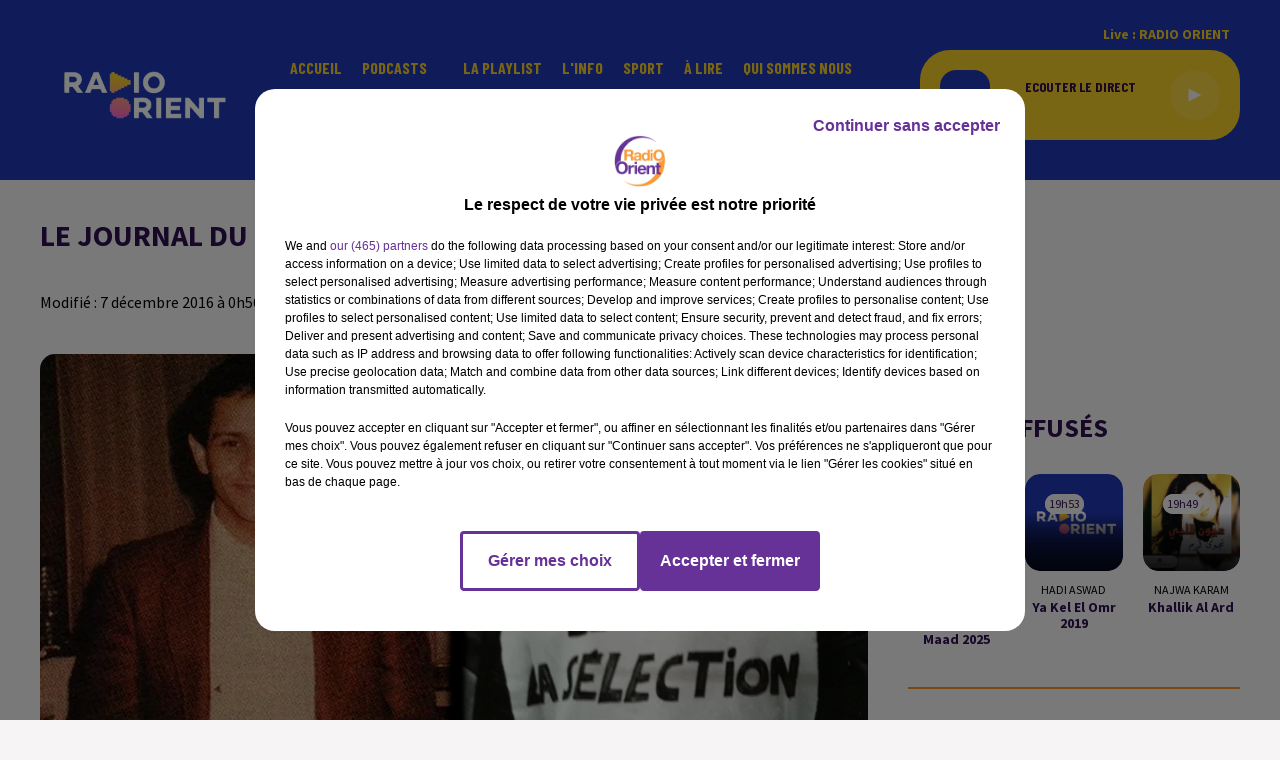

--- FILE ---
content_type: text/html; charset=utf-8
request_url: https://www.radioorient.com/news/le-journal-du-soir-en-langue-francaise-du-6-12-2016-26388
body_size: 11580
content:
<!DOCTYPE html><html lang="fr"><head><meta charSet="utf-8"/><meta name="viewport" content="width=device-width,initial-scale=1.0"/><link rel="shortcut icon" type="image/x-icon" href="/favicon.ico"/><link rel="icon" type="image/x-icon" href="/favicon.ico"/><meta name="robots" content="max-snippet:-1, max-image-preview:large, max-video-preview:-1"/><script type="text/javascript" src="https://common.lesindesradios.fr/tc_LesIndesRadios_web_header.js" charSet="utf-8"></script><script type="text/javascript"> 

                    // Environment
                     var tc_vars = new Array();
                     var tc_array_events = new Array();
                     tc_vars["radio_id"] = '';
                    
                     window.tc_vars =
                      {
                        env_template: 'homepage',
                        env_work: 'PROD',
                        env_country: 'FR',
                        env_language: 'FR',
                        env_device: 'd',
                        env_currency: 'EUR',
                        // Website tree structure
                        page_name : "App load",
                        site_Id : 5608,
                        id_container : 'a5cc0b7b-4f9d-4e99-8884-ef2753293aba',
                        user_logged: 'no',
                        user_id: '',
                        user_type: '',
                        user_email: '',
                        radio_id:'',
                        id_reservation: '',
                        type_reservation: '',
                        ville_reservation: '',
                        date_reservation: '',
                        etablissement: '',
                        nom_espace: '',
                        quantite_siege: '',
                        creneau_reservation: '',
                        service_supplementaire: '',
                        unitprice_tf: '',
                        unitprice_ati: '',
                        totalprice_tf: '',
                        totalprice_ati: ''
                      };
                  
                      </script><meta name="description" content=" "/><meta name="keywords" content="radio orient,actualités,infos,radio,orient,radio-orient"/><title>LE JOURNAL DU SOIR EN LANGUE FRANCAISE  DU 6/12/2016</title><link href="https://www.radioorient.com/news/le-journal-du-soir-en-langue-francaise-du-6-12-2016-26388" rel="canonical"/><meta property="twitter:title" content="LE JOURNAL DU SOIR EN LANGUE FRANCAISE  DU 6/12/2016"/><meta property="og:title" content="LE JOURNAL DU SOIR EN LANGUE FRANCAISE  DU 6/12/2016"/><meta property="og:url" content="https://www.radioorient.com/news/le-journal-du-soir-en-langue-francaise-du-6-12-2016-26388"/><meta property="og:description" content=" "/><meta property="twitter:description" content=" "/><meta property="twitter:card" content="summary"/><meta property="og:type" content="article"/><meta property="twitter:image:alt" content=""/><meta property="og:image:alt" content=""/><meta property="twitter:image" content="https://medias.lesindesradios.fr/t:app(web)/t:r(unknown)/filters:format(jpeg)/radios/radioorient/importrk/news/original/26388.jpg"/><meta property="og:image" content="https://medias.lesindesradios.fr/t:app(web)/t:r(unknown)/filters:format(jpeg)/radios/radioorient/importrk/news/original/26388.jpg"/><meta name="og:image:width" content="473"/><meta name="next-head-count" content="17"/><script type="text/tc_privacy" data-category="2">(function(w,d,s,l,i){w[l]=w[l]||[];w[l].push({'gtm.start':
new Date().getTime(),event:'gtm.js'});var f=d.getElementsByTagName(s)[0],
j=d.createElement(s),dl=l!='dataLayer'?'&l='+l:'';j.async=true;j.src=
'https://www.googletagmanager.com/gtm.js?id='+i+dl;f.parentNode.insertBefore(j,f);
})(window,document,'script','dataLayer','GTM-WC3VDN9');

/*TEST*/
/*function n(){if(document.querySelector('.onlymobile[href*="arabic.radioorient.com"]'))return;const e=document.querySelector(".HeaderSearch");e&&e.insertAdjacentHTML("afterend",'<a class="isMobile onlymobile" href="https://www.arabic.radioorient.com/" style="position:absolute;margin-left:calc(50% + 30px)!important;font-size:15px;border:1px solid orange;padding:0 4px;border-radius:3px">اللغة العربية</a>')}document.addEventListener("DOMContentLoaded",()=>{n();const e=document.querySelector(".HeaderSearch")?.parentNode;e&&new MutationObserver(e=>{e.forEach(e=>{"childList"===e.type&&document.querySelector(".HeaderSearch")&&n()})}).observe(e,{childList:!0,subtree:!0})});new MutationObserver(n).observe(document.body,{childList:!0,subtree:!0});*/

/** MOVING TAGS*/
function moveResumeAfterBlock() {
    const block = document.querySelector(
        '#section1 > div > div > div.col.col-10.col-md-7 > div > div > div.block'
    );

    const resume = document.querySelector(
        '#section1 > div > div > div.col.col-10.col-md-7 > div > div > div.row.row-alt-7.gutters-md.grid > div.col-7.col-md-4 > div > div'
    );

    // Don't run if either element is missing
    if (!block || !resume) return;

    // Only move if it's not already after the block
    if (block.nextSibling !== resume) {
        block.parentNode.insertBefore(resume, block.nextSibling);
        console.log('✅ .resume moved after .block');
    }
}

// Watch for changes in #section1
const resumeObserver = new MutationObserver((mutations) => {
    mutations.forEach((mutation) => {
        if (mutation.type === 'childList') {
            moveResumeAfterBlock();
        }
    });
});

// Start observing when DOM is ready
document.addEventListener('DOMContentLoaded', function () {
    // Initial run
    moveResumeAfterBlock();

    // Watch container of .block for changes
    const resumeContainer = document.querySelector('#section1');
    if (resumeContainer) {
        resumeObserver.observe(resumeContainer, {
            childList: true,
            subtree: true
        });
    }
});

// Also watch the full body as a fallback
const fallbackObserver = new MutationObserver(() => {
    moveResumeAfterBlock();
});

fallbackObserver.observe(document.body, {
    childList: true,
    subtree: true
});
</script><style></style>
<meta name="google-site-verification" content="gjMvv54xwu8E3Bd8_KJydAt5EzJpa2lfv9Z6LhTDj90" />
<style></style><link rel="stylesheet" type="text/css" href="/css/Statics2.css"/><link rel="stylesheet" type="text/css" href="/css/swiper-bundle.min.css"/><link href="/dynamics/8c3pphf8c/styles.css" rel="stylesheet" media="all"/><script>var apidata = {"radio":{"alias":"radioorient","atId":628589,"background":null,"favicon":"https://bocir-medias-prod.s3.fr-par.scw.cloud/radios/radioorient/images/favicon.x-icon","fixedPlayer":false,"id":"tgAI1u9FhG","logoPosition":null,"maintenance":false,"metaDescription":"Radio Orient - Vivre l’Orient en France","name":"RADIO ORIENT","neoWinnerData":null,"pages":{"archive":"XJts8ldOrD","lateralMenu":null,"playerExterne":null,"siteMap":"zj9EEZGdkW"},"playerPosition":["header","footer"],"primaryHost":"www.radioorient.com","radioFooterLogo":"https://bocir-medias-prod.s3.fr-par.scw.cloud/radios/radioorient/images/footerLogo_71vM9EAL99.png","radioLogo":"https://bocir-medias-prod.s3.fr-par.scw.cloud/radios/radioorient/images/logo_GrQUEHbER4.png","robotsUrl":"https://www.radioorient.com/sitemap.xml\n","structure":{"header":{"logo":"left","menuHasRadios":null,"menuSide":"left","minimized":{"active":true,"onScroll":true},"sticky":true},"player":{"bottom":{"active":true,"hasBroadcast":false,"hideOnScroll":true,"sticky":false},"externalParameters":null,"hasDetails":false,"top":{"active":true,"simpleButtons":false}},"radioGroup":null,"rossel":null},"theme":{"blockTitleFont":null,"darkColors":{"background":"#000000","muted":"#ffffff","text":"#ffffff"},"darkMode":false,"fontSizes":{"desktop":{"blockTitle":"2.6rem","chapo":"2.6rem","title":"2rem"},"mobile":{"blockTitle":"2.8rem","chapo":"1.6rem","title":"3.8rem"}},"footer":{"footerRadiosColor":null,"mainMenu":{"font":"barlowcondensed","fontSizes":{"desktop":"2rem","mobile":"2rem"},"italic":true,"menuColor":{"activeColor":"#ef8734","arrowColor":"#000000","hoverColor":"#f4cd29","mainColor":"#ffffff"}},"secondMenu":{"font":"barlowcondensed","fontSizes":{"desktop":"1.5rem","mobile":"1.5rem"},"italic":true,"menuColor":{"activeColor":null,"arrowColor":null,"hoverColor":"#ef8734","mainColor":"#ffffff"}}},"footerColors":{"background":"#2038b4","muted":"#ffffff","text":"#ffffff"},"header":{"color":"#2038b4","menu":{"font":"barlowcondensed","fontSizes":{"desktop":"1.6rem","mobile":"2rem"},"italic":false,"menuColor":{"activeColor":"#f4cd29","arrowColor":"#2038b4","hoverColor":"#1d130aef87","mainColor":"#f4cd29"}},"splitLine":{"active":false,"color":"#2e1051","fullWidth":null}},"homepageFontSizes":null,"italicTitles":false,"lightColors":{"background":"#f6f4f4","muted":"#000000","text":"#2e1051"},"mainColor":"#ef8734","mainFont":"sourcesanspro","player":{"artistParameters":{"color":"#9d4cde","font":"barlowcondensed","fontSize":"1.6rem"},"bar":{"color":"#2e1051","opacity":100},"mainColor":"#f4cd29","titleParameters":{"color":"#2e1051","font":"barlowcondensed","fontSize":"1.4rem"}},"readMore":null,"readMoreFont":null,"rossel":{"button":null,"footer":null,"header":null,"heading":null,"separator":null,"thumbnail":{"borderBottom":null,"borderBottomColor":null,"fullWidth":null,"leadAnimation":true,"titleUnderline":null,"titleUnderlineColors":null,"zoom":null}},"separators":null,"thumbnailBadgeFont":null,"thumbnailChipColor":null,"thumbnailResumeFont":null,"titlesFont":"sourcesanspro","titlesFontHomepage":null,"useMainColorForTitles":false},"timeZone":"Europe/Paris","titreSite":"Radio Orient","ts":"8c3pphf8c","urls":{"appstore":"","facebook":"https://www.facebook.com/IZAATELCHARK/","instagram":"","playstore":"","twitter":"https://twitter.com/radioorient","youtube":"https://www.youtube.com/channel/UCN0-HnJfcScCTj3Hc5g5C5Q"}},"menuMain":{"id":"dufzKSGN5S","items":[{"id":"hijQA6hLsS","label":"Grand Angle","parentId":"eZhwLKVIZG","target":"/podcasts/grand-angle/1"},{"id":"WcjNz5xYUo","label":"Accueil","parentId":null,"target":"/"},{"id":"eZhwLKVIZG","label":"Podcasts","parentId":null,"target":"/pdocasts/1"},{"id":"xg28maV51r","label":"Rencontres","parentId":"eZhwLKVIZG","target":"/podcasts/rencontres-fr-162/1"},{"id":"ZzsJl22830","label":"La playlist ","parentId":null,"target":"/ckoi"},{"id":"Epg0J8cRFc","label":"L'Info","parentId":null,"target":"/news/journal-en-francais-155/1"},{"id":"INb0kGD1ZP","label":"Bibliothèque","parentId":"eZhwLKVIZG","target":"/podcasts/bibliotheque-fr-167/1"},{"id":"i6Hk52HnMJ","label":"Sport","parentId":null,"target":"/sport-orient/1"},{"id":"ZyIrLJdHG4","label":"Pluriel","parentId":"eZhwLKVIZG","target":"/podcasts/pluriel-fr-161/1"},{"id":"hUimlptijQ","label":"À lire","parentId":null,"target":"/articles/1"},{"id":"6jGMzZ10e0","label":"Qui sommes nous","parentId":null,"target":"/qui-sommes-nous"},{"id":"Ak4TcndWvI","label":"Parcours","parentId":"eZhwLKVIZG","target":"/podcasts/parcours-181/1"},{"id":"MQFOM8cxis","label":"Contact","parentId":null,"target":"/contactez-nous"},{"id":"j6StUQuk15","label":"العربية","parentId":null,"target":"https://www.arabic.radioorient.com/"}],"menuType":"MAIN"},"menuFooter":{"id":"CmzPJGdGBS","items":[{"id":"ypTZtSxrQn","label":"Politique de confidentialité","parentId":null,"target":"/page/politique-de-confidentialite-13"},{"id":"wk2dS8jqfd","label":"Gestion des cookies","parentId":null,"target":"javascript:tC.privacy.showPrivacyCenter()"},{"id":"dZiyA6dHHB","label":"Plan du site","parentId":null,"target":"/plan-du-site"}],"menuType":"FOOTER"},"mode":"light","ENDPOINT":"/graphql","zones":[{"group":null,"id":"Ne4BMVUjWZ","label":"RADIO ORIENT","stream":{"altCover":null,"bd":"https://streams.lesindesradios.fr/play/radios/radioorient/UkP3XO6J7z/any/60/s2qn5.qC43i%2FlNva5sfT72Ki7rviXwbP6ur%2Ftny865Td4JGw0%3D?format=sd","displayOnWebsite":true,"geofootprint":"49.094638123169744 2.022899421874995, 48.73363542859646 1.8910634843749952, 48.57396736692758 2.374461921874995, 48.806044699486236 2.857860359374995, 49.18089076370141 2.791942390624995, 49.094638123169744 2.022899421874995","hasStartOver":false,"hd":"https://streams.lesindesradios.fr/play/radios/radioorient/UkP3XO6J7z/any/60/s2qn5.qC43i%2FlNva5sfT72Ki7rviXwbP6ur%2Ftny865Td4JGw0%3D?format=hd","hls":"https://streams.lesindesradios.fr/play/radios/radioorient/UkP3XO6J7z/any/60/s2qn5.qC43i%2FlNva5sfT72Ki7rviXwbP6ur%2Ftny865Td4JGw0%3D?format=hls","id":"UkP3XO6J7z","idMds":"2508359048932360207","imageUrl":"https://bocir-medias-prod.s3.fr-par.scw.cloud/radios/radioorient/radiostream/UkP3XO6J7z/vignette_cXaTTqpV68.png","label":"RADIO ORIENT","parentId":null,"streamFormat":"Hd","type":"RADIO"}}],"webradios":[],"radiostreams":[{"altCover":null,"bd":"https://streams.lesindesradios.fr/play/radios/radioorient/UkP3XO6J7z/any/60/s2qn5.qC43i%2FlNva5sfT72Ki7rviXwbP6ur%2Ftny865Td4JGw0%3D?format=sd","displayOnWebsite":true,"geofootprint":"49.094638123169744 2.022899421874995, 48.73363542859646 1.8910634843749952, 48.57396736692758 2.374461921874995, 48.806044699486236 2.857860359374995, 49.18089076370141 2.791942390624995, 49.094638123169744 2.022899421874995","hasStartOver":false,"hd":"https://streams.lesindesradios.fr/play/radios/radioorient/UkP3XO6J7z/any/60/s2qn5.qC43i%2FlNva5sfT72Ki7rviXwbP6ur%2Ftny865Td4JGw0%3D?format=hd","hls":"https://streams.lesindesradios.fr/play/radios/radioorient/UkP3XO6J7z/any/60/s2qn5.qC43i%2FlNva5sfT72Ki7rviXwbP6ur%2Ftny865Td4JGw0%3D?format=hls","id":"UkP3XO6J7z","idMds":"2508359048932360207","imageUrl":"https://bocir-medias-prod.s3.fr-par.scw.cloud/radios/radioorient/radiostream/UkP3XO6J7z/vignette_cXaTTqpV68.png","label":"RADIO ORIENT","parentId":null,"streamFormat":"Hd","type":"RADIO"}],"images":{"from":["https://bocir-prod-bucket","https://bocir-medias-prod"],"to":"https://medias.lesindesradios.fr"},"taggingData":{"radioIdCmp":628589,"headerCmp":"https://common.lesindesradios.fr/tc_LesIndesRadios_web_header.js","bodyCmp":"https://common.lesindesradios.fr/tc_LesIndesRadios_web_body.js","scriptCmp":null},"eventTypes":[{"id":"2vrkFGibaz","name":"Festival"},{"id":"aJ12q7gGN4","name":"Salon/Foire"},{"id":"AnrKnnsvFK","name":"Matchs Sportifs"},{"id":"bSfTbDV5PT","name":"Autre"},{"id":"CSGjqBRjRT","name":"Sport"},{"id":"F8vnMfo2w0","name":"Loto"},{"id":"fHL3OXAeKc","name":"Théâtre"},{"id":"h6QtWFmvTg","name":"Exposition"},{"id":"iZLWZswuHl","name":"Rallies"},{"id":"kd5nt1GhGw","name":"Kermesse"},{"id":"Ktk85c2Pgt","name":"Fête"},{"id":"kVSs4cI5Qv","name":"Défilé de mode"},{"id":"Nbyg2ko8dZ","name":"Brocante"},{"id":"nKvE4LPZvK","name":"Ateliers"},{"id":"oexf66jvgE","name":"Foires"},{"id":"r5ifJ78YOQ","name":"Concert"},{"id":"UGyjJA4qz1","name":"Courses pédestres"},{"id":"wk9Yu07DfH","name":"Conférences"}]};
</script><noscript data-n-css=""></noscript><script defer="" nomodule="" src="/_next/static/chunks/polyfills-c67a75d1b6f99dc8.js"></script><script src="/_next/static/chunks/webpack-74d3eef7a263d7ef.js" defer=""></script><script src="/_next/static/chunks/framework-03cd576e71e4cd66.js" defer=""></script><script src="/_next/static/chunks/main-d2ba44903cd47711.js" defer=""></script><script src="/_next/static/chunks/pages/_app-1f09d01423f32803.js" defer=""></script><script src="/_next/static/chunks/pages/%5B%5B...proxy+%5D%5D-7891cb9699c51b1e.js" defer=""></script><script src="/_next/static/cshfCXOD5hTEPTVy3uK5x/_buildManifest.js" defer=""></script><script src="/_next/static/cshfCXOD5hTEPTVy3uK5x/_ssgManifest.js" defer=""></script></head><body class="mode--light"><iframe id="iframe-connect" style="display:none"></iframe><script type="text/javascript"> 
                    // Environment
                     var tc_vars = new Array();
                     tc_vars["radio_id"] = '';
                   </script><div id="__next"><div class="Global media-max-height-lg"><header class="Header  bg--header 
    
    
    
    
    IsFixed
    
    
    
    
    
    
    
    HasPlayer
    
  " id="Header"><div class="container"><div class="HeaderContainer "><a class="HeaderLogo" href="/"><span class="logo" style="cursor:pointer"><img src="https://medias.lesindesradios.fr/t:app(web)/t:r(unknown)/fit-in/300x2000/filters:format(webp)/filters:quality(100)/radios/radioorient/images/logo_GrQUEHbER4.png" alt="logo"/></span></a><div class="HeaderToggler"><button type="button" class="btn"><i class="icon"><svg version="1.1" xmlns="http://www.w3.org/2000/svg" xmlns:xlink="http://www.w3.org/1999/xlink" class="menu" x="0px" y="0px" viewBox="0 0 20 20" xml:space="preserve"><path d="M0,16v-2h20v2H0z M0,11V9h20v2H0z M0,6V4h20v2H0z"></path></svg></i></button></div><div class="HeaderNavContainer" id="HeaderNavContainer"><div class="" style="display:flex;flex:1 1 1px;flex-direction:column"><nav class="HeaderNav"><div class="MenuTop"><div class="isNotMobile "><div class="collapseHeader "><ul class="nav"><li class="nav-item "><a class="nav-link" href="/"> <!-- -->Accueil</a></li><li class="nav-item dropdown "><a href="/pdocasts/1" class="dropdown-toggle nav-link"> <!-- -->Podcasts</a><div class="dropdown-menu  "><a class="dropdown-item" href="/podcasts/grand-angle/1">Grand Angle</a><a class="dropdown-item" href="/podcasts/rencontres-fr-162/1">Rencontres</a><a class="dropdown-item" href="/podcasts/bibliotheque-fr-167/1">Bibliothèque</a><a class="dropdown-item" href="/podcasts/pluriel-fr-161/1">Pluriel</a><a class="dropdown-item" href="/podcasts/parcours-181/1">Parcours</a></div></li><li class="nav-item "><a class="nav-link" href="/ckoi"> <!-- -->La playlist </a></li><li class="nav-item "><a class="nav-link" href="/news/journal-en-francais-155/1"> <!-- -->L&#x27;Info</a></li><li class="nav-item "><a class="nav-link" href="/sport-orient/1"> <!-- -->Sport</a></li><li class="nav-item "><a class="nav-link" href="/articles/1"> <!-- -->À lire</a></li><li class="nav-item "><a class="nav-link" href="/qui-sommes-nous"> <!-- -->Qui sommes nous</a></li><li class="nav-item "><a class="nav-link" href="/contactez-nous"> <!-- -->Contact</a></li><li class="nav-item "><a class="nav-link" href="https://www.arabic.radioorient.com/"> <!-- -->العربية</a></li></ul></div></div></div></nav></div></div><div class="HeaderSearch"><a class="btn 
  
   " aria-label="Rechercher" href="/recherche"><i class="icon"><svg version="1.1" xmlns="http://www.w3.org/2000/svg" xmlns:xlink="http://www.w3.org/1999/xlink" class="search" x="0px" y="0px" viewBox="0 0 20 20" xml:space="preserve"><path d="M17.8,16.4l-2.1-2.1c0,0,0,0-0.1,0c2.1-2.7,1.9-6.7-0.6-9.1c-2.7-2.7-7.2-2.7-9.9,0c-2.7,2.7-2.7,7.2,0,9.9 C6.4,16.3,8.1,17,10,17c1.5,0,3-0.5,4.2-1.4c0,0,0,0,0,0.1l2.1,2.1c0.4,0.4,1,0.4,1.4,0C18.2,17.4,18.2,16.8,17.8,16.4z M5.8,14.2 c-2.3-2.3-2.3-6.1,0-8.5c2.3-2.3,6.1-2.3,8.5,0c2.3,2.3,2.3,6.1,0,8.5C13.1,15.4,11.6,16,10,16C8.4,16,6.9,15.4,5.8,14.2z"></path></svg></i></a></div><div class="HeaderAside"><nav class="HeaderSources"><ul class="nav"><li class="nav-item "><a class="nav-link" href="/news/le-journal-du-soir-en-langue-francaise-du-6-12-2016-26388#">Live : <!-- --> <!-- -->RADIO ORIENT</a></li></ul></nav><div class="block bg--player Player PlayerSmall"></div></div></div></div></header><main class="Main"><script type="application/ld+json">{"@context":"http://schema.org","@type":"NewsArticle","mainEntityOfPage":{"@type":"WebPage","@id":"https://google.com/article"},"headline":"LE JOURNAL DU SOIR EN LANGUE FRANCAISE  DU 6/12/2016","datePublished":"2016-12-06T23:56:47.000Z","publisher":{"@type":"Organization","name":"RADIO ORIENT","logo":{"@type":"ImageObject","url":"https://bocir-medias-prod.s3.fr-par.scw.cloud/radios/radioorient/images/logo_GrQUEHbER4.png"}},"author":{"@type":"Organization","name":"RADIO ORIENT"},"image":["https://bocir-medias-prod.s3.fr-par.scw.cloud/radios/radioorient/importrk/news/carre/26388.jpg"]}</script><div id="PlayerDetailsOverlay" class="PlayerDetailsOverlay hidden"></div><section class="section bg--section-light CONTENT" id="section0"><div class="container"><h1 id="titre" class="h1 block title">LE JOURNAL DU SOIR EN LANGUE FRANCAISE  DU 6/12/2016</h1><div class="block date" style="display:flex;flex-direction:column;color:#f4cd29" id="dateEtAuteur"><p class="block date" id="dateEtAuteur">Modifié : 7 décembre 2016 à 0h56  par La rédaction  </p></div></div></section><section class="section bg--section-light CONTENT" id="section1"><div class="container"><div class="row"><div class="col col-10 col-md-7"><div class="block paragraph" style="display:flex;flex-direction:column"><figure id="imagePrincipale" class="media block paragraph" style="align-items:center;justify-content:center"><img class="" src="https://medias.lesindesradios.fr/t:app(web)/t:r(unknown)/fit-in/1100x2000/filters:format(webp)/radios/radioorient/importrk/news/original/26388.jpg" alt="RADIO ORIENT"/></figure></div><i></i><i></i><div class="block" id="publicite_kiakryl13"><div id="publicite_kiakryl13"><script>window.blocpublicite_kiakryl13=true;</script> <div id="72672-28"><script src="//ads.themoneytizer.com/s/gen.js?type=28"></script><script src="//ads.themoneytizer.com/s/requestform.js?siteId=72672&formatId=28"></script></div></div></div><div class="block" id="publicite_kupi10ng0"><div id="publicite_kupi10ng0"><script>window.blocpublicite_kupi10ng0=true;</script> <!--------->
<!-- CSS -->
<!--------->
<style type="text/css">
figure#image_import {
    width: 25% !important;
}
</style></div></div></div><div class="col col-10 col-md-3 Aside"><div class="block TopTitles" id="remonteeTitresMusicaux_ki85rnvc5"><div class="heading 

  "><h2 class="title h2  ">Titres diffusés</h2></div><div class="toptitle-loader-height" style="display:flex;align-items:center;justify-content:center"><div class="loader" style="width:80px;height:80px"></div></div></div><hr class="hr"/><div class="block News" id="remonteeArticles_ki9n2ggr4"><div class="heading 

  "><h2 class="title h2  ">À la une</h2></div><div class="row row-alt-1 grid gutters-md"><div class="col-1 col-md-1 "><a class="thumbnail d-flex  animated-paragraph" title="Algérie–France : rupture diplomatique, Tunis et Le Caire s’opposent..." href="/algerie-france-rupture-diplomatique-tunis-et-le-caire-s-opposent-aux-ingerences-en-libye"><figure class="media ratio--1-1" style="align-items:center;justify-content:center"><img class="" src="https://medias.lesindesradios.fr/t:app(web)/t:r(unknown)/fit-in/400x400/filters:format(webp)/medias/8huordnnf9/image/10001367591769537267826-format1by1.png" alt="Algérie–France : rupture diplomatique, Tunis et Le Caire s’opposent..." width="1" height="1"/></figure><div class="resume"><h3 class="h3">Algérie–France : rupture diplomatique, Tunis et Le Caire s’opposent...</h3><div class="AudioPlayer"><div class="AudioControl"></div><div class="AudioProgress"></div></div></div></a></div><div class="col-1 col-md-1 "><a class="thumbnail d-flex  animated-paragraph" title="Un accord commercial historique entre l’UE et l’Inde, Israël: le..." href="/un-accord-commercial-historique-entre-l-ue-et-l-inde-israel-le-corps-du-dernier-otage-rapatrie"><figure class="media ratio--1-1" style="align-items:center;justify-content:center"><img class="" src="https://medias.lesindesradios.fr/t:app(web)/t:r(unknown)/fit-in/400x400/filters:format(webp)/medias/8huordnnf9/image/10001420791769529733378-format1by1.jpg" alt="Un accord commercial historique entre l’UE et l’Inde, Israël: le..." width="1" height="1"/></figure><div class="resume"><h3 class="h3">Un accord commercial historique entre l’UE et l’Inde, Israël: le...</h3><div class="AudioPlayer"><div class="AudioControl"></div><div class="AudioProgress"></div></div></div></a></div><div class="col-1 col-md-1 "><a class="thumbnail d-flex  animated-paragraph" title="Iran : menace d’embrasement régional, Liban sous pression entre..." href="/iran-menace-d-embrasement-regional-liban-sous-pression-entre-negociations-et-risque-d-escalade"><figure class="media ratio--1-1" style="align-items:center;justify-content:center"><img class="" src="https://medias.lesindesradios.fr/t:app(web)/t:r(unknown)/fit-in/400x400/filters:format(webp)/medias/8huordnnf9/image/10001367591769514156636-format1by1.png" alt="Iran : menace d’embrasement régional, Liban sous pression entre..." width="1" height="1"/></figure><div class="resume"><h3 class="h3">Iran : menace d’embrasement régional, Liban sous pression entre...</h3><div class="AudioPlayer"><div class="AudioControl"></div><div class="AudioProgress"></div></div></div></a></div></div></div><hr class="hr"/><div class="block" id="publicite_kiw89xw81"><div id="publicite_kiw89xw81"><script>window.blocpublicite_kiw89xw81=true;</script> <div id="72672-3"><script src="//ads.themoneytizer.com/s/gen.js?type=3"></script><script src="//ads.themoneytizer.com/s/requestform.js?siteId=72672&formatId=3"></script></div></div></div></div></div></div></section></main><footer class="Footer  bg--footer "><section class="section undefined" id="footer"><div class="container"><a class="FooterLogo" href="/"><span class="logo"><img src="https://medias.lesindesradios.fr/t:app(web)/t:r(unknown)/filters:format(webp)/filters:quality(100)/radios/radioorient/images/footerLogo_71vM9EAL99.png" alt="logo"/></span></a><nav class="FooterNav"><ul class="nav"><li class="nav-item "><a class="nav-link" href="/"> <!-- -->Accueil</a></li><li class="nav-item dropdown "><a href="/pdocasts/1" class="dropdown-toggle nav-link"> <!-- -->Podcasts</a><div class="dropdown-menu  "><a class="dropdown-item" href="/podcasts/grand-angle/1">Grand Angle</a><a class="dropdown-item" href="/podcasts/rencontres-fr-162/1">Rencontres</a><a class="dropdown-item" href="/podcasts/bibliotheque-fr-167/1">Bibliothèque</a><a class="dropdown-item" href="/podcasts/pluriel-fr-161/1">Pluriel</a><a class="dropdown-item" href="/podcasts/parcours-181/1">Parcours</a></div></li><li class="nav-item "><a class="nav-link" href="/ckoi"> <!-- -->La playlist </a></li><li class="nav-item "><a class="nav-link" href="/news/journal-en-francais-155/1"> <!-- -->L&#x27;Info</a></li><li class="nav-item "><a class="nav-link" href="/sport-orient/1"> <!-- -->Sport</a></li><li class="nav-item "><a class="nav-link" href="/articles/1"> <!-- -->À lire</a></li><li class="nav-item "><a class="nav-link" href="/qui-sommes-nous"> <!-- -->Qui sommes nous</a></li><li class="nav-item "><a class="nav-link" href="/contactez-nous"> <!-- -->Contact</a></li><li class="nav-item "><a class="nav-link" href="https://www.arabic.radioorient.com/"> <!-- -->العربية</a></li></ul></nav><nav class="FooterSocial"><ul class="nav"><li class="nav-item" style="margin-right:3px"><a href="https://www.facebook.com/IZAATELCHARK/" class="btn 
   btn--light
   btn-sm " target="_blank" aria-label="Suivez-nous sur Facebook"><i class="icon"><svg version="1.1" xmlns="http://www.w3.org/2000/svg" xmlns:xlink="http://www.w3.org/1999/xlink" class="facebook" x="0px" y="0px" viewBox="0 0 20 20" xml:space="preserve"><path d="M11.1,17v-6.4h2.1l0.3-2.5h-2.5V6.5c0-0.7,0.2-1.2,1.2-1.2h1.3V3.1C13,3,12.4,3,11.7,3c-1.7-0.1-3.1,1.1-3.2,2.8 c0,0.2,0,0.3,0,0.5v1.8H6.4v2.5h2.1V17H11.1z"></path></svg></i></a></li><li class="nav-item" style="margin-right:3px"><a href="https://twitter.com/radioorient" class="btn 
   btn--light
   btn-sm " target="_blank" aria-label="Suivez-nous sur Twitter"><i class="icon"><svg version="1.1" xmlns="http://www.w3.org/2000/svg" xmlns:xlink="http://www.w3.org/1999/xlink" class="twitter" x="0px" y="0px" viewBox="0 0 20 20" xml:space="preserve"><path d="M14.3134 2.5H16.6135L11.5884 8.85385L17.5 17.5H12.8713L9.24593 12.2562L5.09769 17.5H2.7962L8.17098 10.7038L2.5 2.5H7.24621L10.5232 7.29308L14.3134 2.5ZM13.5061 15.9769H14.7806L6.55368 3.94308H5.186L13.5061 15.9769Z"></path></svg></i></a></li><li class="nav-item" style="margin-right:3px"><a href="https://www.youtube.com/channel/UCN0-HnJfcScCTj3Hc5g5C5Q" class="btn 
   btn--light
   btn-sm " target="_blank" aria-label="Suivez-nous sur YouTube"><i class="icon"><svg version="1.1" xmlns="http://www.w3.org/2000/svg" xmlns:xlink="http://www.w3.org/1999/xlink" class="youtube" x="0px" y="0px" viewBox="0 0 20 20" xml:space="preserve"><path d="M17.5,6.2c-0.2-0.7-0.7-1.2-1.4-1.4C14.9,4.5,10,4.5,10,4.5s-4.9,0-6.1,0.3C3.2,5,2.7,5.6,2.5,6.2C2.2,7.5,2.2,10,2.2,10 s0,2.5,0.3,3.8c0.2,0.7,0.7,1.2,1.4,1.4c1.2,0.3,6.1,0.3,6.1,0.3s4.9,0,6.1-0.3c0.7-0.2,1.2-0.7,1.4-1.4c0.3-1.2,0.3-3.8,0.3-3.8 S17.8,7.5,17.5,6.2z M8.4,12.3V7.7l4.1,2.3L8.4,12.3z"></path></svg></i></a></li></ul></nav><div class="FooterPlayer"></div><nav class="FooterLegal"><ul class="nav"><li class="nav-item "><a class="nav-link" href="/page/politique-de-confidentialite-13"> <!-- -->Politique de confidentialité</a></li><li class="nav-item "><a class="nav-link" href="javascript:tC.privacy.showPrivacyCenter()"> <!-- -->Gestion des cookies</a></li><li class="nav-item "><a class="nav-link" href="/plan-du-site"> <!-- -->Plan du site</a></li></ul></nav></div></section></footer><svg class="ClipPath"><clipPath id="chevron" clipPathUnits="objectBoundingBox"><path d="M0.976,0.114 L0.928,0.038 C0.911,0.013,0.892,0,0.87,0 C0.847,0,0.828,0.013,0.812,0.038 L0.5,0.533 L0.188,0.038 C0.172,0.013,0.153,0,0.13,0 C0.108,0,0.089,0.013,0.072,0.038 L0.024,0.114 C0.008,0.14,0,0.171,0,0.207 C0,0.243,0.008,0.274,0.024,0.298 L0.442,0.961 C0.458,0.987,0.477,1,0.5,1 C0.523,1,0.542,0.987,0.558,0.961 L0.976,0.298 C0.992,0.273,1,0.243,1,0.207 C1,0.171,0.992,0.141,0.976,0.114"></path></clipPath></svg></div></div><script id="__NEXT_DATA__" type="application/json">{"props":{"pageProps":{"page":{"__typename":"Page","canonical":"https://www.radioorient.com/news/le-journal-du-soir-en-langue-francaise-du-6-12-2016-26388","category":null,"categoryId":null,"createdBy":"ImportRK","doNotAmp":null,"doNotIndex":false,"doNotIndexGoogle":false,"id":"FwXD42ay7r","name":"LE JOURNAL DU SOIR EN LANGUE FRANCAISE  DU 6/12/2016","pageContent":{"__typename":"PageContent","blocsData":"{\"titre\":{\"content\":\"LE JOURNAL DU SOIR EN LANGUE FRANCAISE  DU 6/12/2016\"},\"category\":{\"categoryIds\":[\"x7deWf8kWG\",\"dARPD5wSDL\"]},\"chapo\":{\"content\":\"\"},\"imagePrincipale\":{\"mediaId\":\"ugHK2F4bY4\",\"afficherDescription\":false,\"afficherCreditLegende\":true,\"formatImage\":\"original\"},\"dateEtAuteur\":{\"authorFirstName\":\"La rédaction\",\"authorLastName\":\"\"},\"remonteeArticles_khnakx1q1\":{\"categoryIds\":[\"dARPD5wSDL\"],\"linkType\":\"reference\"},\"corps\":{\"blocsData\":{\"paragraphe_import\":{\"content\":\"\"}},\"model\":{\"sections\":[{\"layout\":\"1\",\"blocsByColumn\":[[{\"id\":\"paragraphe_import\",\"format\":\"10\",\"name\":\"paragraphe\"}]]}]}},\"reseauxsociaux\":{\"socialNetworks\":[\"facebook\",\"twitter\",\"linkedin\"]}}","data":{"__typename":"PageContentDataType","locationZoneIds":null},"model":{"__typename":"Model","attributes":{"__typename":"ModelAttributes","locationZone":true},"contentType":"article","id":"07LJGdk3rY","pagebuilder":"{\"sections\":[{\"layout\":\"1\",\"blocsByColumn\":[[{\"id\":\"category\",\"format\":\"10\",\"name\":\"category\",\"data\":{}},{\"id\":\"titre\",\"format\":\"10\",\"name\":\"titre\",\"data\":{}},{\"id\":\"dateEtAuteur\",\"format\":\"10\",\"name\":\"dateEtAuteur\",\"data\":{\"showDate\":true,\"dateChoice\":\"modificationDate\",\"dateDisplay\":\"dateAndTime\",\"showAuthor\":true,\"authorDisplay\":\"firstNameAndFullLastName\"}}]]},{\"layout\":\"7/3\",\"blocsByColumn\":[[{\"id\":\"chapo\",\"format\":\"7\",\"name\":\"chapo\",\"data\":{}},{\"id\":\"imagePrincipale\",\"format\":\"7\",\"name\":\"imagePrincipale\",\"data\":{}},{\"id\":\"corps\",\"format\":\"7\",\"name\":\"corps\",\"data\":{}},{\"id\":\"paragraphe_kupoc6cz0\",\"format\":\"7\",\"name\":\"paragraphe\",\"data\":{}},{\"id\":\"image_kupoc6cz1\",\"format\":\"7\",\"name\":\"image\",\"data\":{\"afficherCreditLegende\":true,\"formatImage\":\"original\",\"alignSelf\":\"center\",\"widthPercentage\":100}},{\"id\":\"audio_kupoc6cz2\",\"format\":\"7\",\"name\":\"audio\",\"data\":{}},{\"id\":\"reseauxsociaux_ki9ehhh72\",\"format\":\"7\",\"name\":\"reseauxsociaux\",\"data\":{}},{\"id\":\"publicite_kiakryl13\",\"format\":\"7\",\"name\":\"publicite\",\"data\":{\"code\":\"\u003cdiv id=\\\"72672-28\\\"\u003e\u003cscript src=\\\"//ads.themoneytizer.com/s/gen.js?type=28\\\"\u003e\u003c/script\u003e\u003cscript src=\\\"//ads.themoneytizer.com/s/requestform.js?siteId=72672\u0026formatId=28\\\"\u003e\u003c/script\u003e\u003c/div\u003e\",\"inModel\":true,\"formatImage\":\"original\",\"withSeparator\":false,\"adType\":\"other\"}},{\"id\":\"publicite_kupi10ng0\",\"format\":\"7\",\"name\":\"publicite\",\"data\":{\"inModel\":true,\"adType\":\"other\",\"formatImage\":\"original\",\"withSeparator\":false,\"code\":\"\u003c!---------\u003e\\n\u003c!-- CSS --\u003e\\n\u003c!---------\u003e\\n\u003cstyle type=\\\"text/css\\\"\u003e\\nfigure#image_import {\\n    width: 25% !important;\\n}\\n\u003c/style\u003e\"}}],[{\"id\":\"remonteeTitresMusicaux_ki85rnvc5\",\"format\":\"3\",\"name\":\"remonteeTitresMusicaux\",\"data\":{\"thumbnailsStyle\":\"vertical\",\"thumbnailsPerRow\":3,\"rowsPerPage\":1,\"imagesStyle\":\"roundedEdges\",\"liftsType\":\"broadcastTracks\",\"titleOnModel\":\"Titres diffusés\",\"linkType\":\"free\",\"seeMoreLink\":false,\"definedOnModel\":true,\"displaySearch\":false}},{\"id\":\"remonteeArticles_ki9n2ggr4\",\"format\":\"3\",\"name\":\"remonteeArticles\",\"data\":{\"liftType\":\"automaticCategory\",\"thumbnailsStyle\":\"horizontal\",\"imageOrVideoFormat\":\"square\",\"thumbnailsPerRow\":1,\"rowsPerPage\":3,\"displayedElements\":[\"title\",\"imageOrVideo\"],\"itemsToDisplay\":[{\"id\":\"line1Item1\",\"name\":\"Ligne 1 élement 1\",\"line\":1,\"item\":1}],\"categoryIds\":[\"x7deWf8kWG\"],\"locationZones\":true,\"titleOnModel\":\"À la une\",\"linkType\":\"free\",\"seeMoreLink\":false,\"offset\":1}},{\"id\":\"publicite_kiw89xw81\",\"format\":\"3\",\"name\":\"publicite\",\"data\":{\"code\":\"\u003cdiv id=\\\"72672-3\\\"\u003e\u003cscript src=\\\"//ads.themoneytizer.com/s/gen.js?type=3\\\"\u003e\u003c/script\u003e\u003cscript src=\\\"//ads.themoneytizer.com/s/requestform.js?siteId=72672\u0026formatId=3\\\"\u003e\u003c/script\u003e\u003c/div\u003e\",\"inModel\":true,\"formatImage\":\"original\",\"withSeparator\":false,\"adType\":\"other\"}}]]}]}","type":"CONTENT"},"updatedAt":"2016-12-06T23:56:47.000Z"},"pageData":{"__typename":"PageDataType","locationZoneIds":null,"tags":[]},"previewUrl":"https://bocir-medias-prod.s3.fr-par.scw.cloud/radios/radioorient/importrk/news/preview/26388.jpg","publishedDate":"2016-12-06T23:56:47.000Z","seo":{"__typename":"SEO","description":" %%chapo%%","keywords":"radio orient,actualités,infos,radio,orient,radio-orient","title":"%%titre%%"},"slug":"/news/le-journal-du-soir-en-langue-francaise-du-6-12-2016-26388","withoutHeaderFooter":false},"title":"LE JOURNAL DU SOIR EN LANGUE FRANCAISE  DU 6/12/2016","host":"www.radioorient.com","fetchedContent":{"imagePrincipale":{"__typename":"Media","credit":"","description":"","legend":"","medias":[{"__typename":"MediaSpecifications","format":"1by1","height":250,"url":"https://bocir-medias-prod.s3.fr-par.scw.cloud/radios/radioorient/importrk/news/carre/26388.jpg","width":250},{"__typename":"MediaSpecifications","format":"4by3","height":444,"url":"https://bocir-medias-prod.s3.fr-par.scw.cloud/radios/radioorient/importrk/news/main/26388.jpg","width":970},{"__typename":"MediaSpecifications","format":"4by7","height":444,"url":"https://bocir-medias-prod.s3.fr-par.scw.cloud/radios/radioorient/importrk/news/portraits/26388.jpg","width":253},{"__typename":"MediaSpecifications","format":"16by9","height":444,"url":"https://bocir-medias-prod.s3.fr-par.scw.cloud/radios/radioorient/importrk/news/main/26388.jpg","width":970},{"__typename":"MediaSpecifications","format":"preview","height":200,"url":"https://bocir-medias-prod.s3.fr-par.scw.cloud/radios/radioorient/importrk/news/preview/26388.jpg","width":200},{"__typename":"MediaSpecifications","format":"original","height":473,"url":"https://bocir-medias-prod.s3.fr-par.scw.cloud/radios/radioorient/importrk/news/original/26388.jpg","width":800}],"specificAttributes":null},"remonteeArticles_ki9n2ggr4":{"__typename":"ContentResult","items":[{"__typename":"ContentResultItem","episodePodcast":true,"gameEndDate":null,"id":"2Q7unNfm3X","imagePrincipale":{"__typename":"ImagePrincipale","medias":[{"__typename":"MediaSpecifications","format":"4by3","url":"https://bocir-medias-prod.s3.fr-par.scw.cloud/medias/8huordnnf9/image/10001367591769537267826-format4by3.png"},{"__typename":"MediaSpecifications","format":"16by9","url":"https://bocir-medias-prod.s3.fr-par.scw.cloud/medias/8huordnnf9/image/10001367591769537267826-format16by9.png"},{"__typename":"MediaSpecifications","format":"original","url":"https://bocir-medias-prod.s3.fr-par.scw.cloud/medias/8huordnnf9/image/10001367591769537267826.png"},{"__typename":"MediaSpecifications","format":"4by7","url":"https://bocir-medias-prod.s3.fr-par.scw.cloud/medias/8huordnnf9/image/10001367591769537267826-format4by7.png"},{"__typename":"MediaSpecifications","format":"1by1","url":"https://bocir-medias-prod.s3.fr-par.scw.cloud/medias/8huordnnf9/image/10001367591769537267826-format1by1.png"}],"specificAttributes":{"__typename":"SpecificAttributes","alternativeText":null}},"slug":"/algerie-france-rupture-diplomatique-tunis-et-le-caire-s-opposent-aux-ingerences-en-libye","sponsored":false,"title":"Algérie–France : rupture diplomatique, Tunis et Le Caire s’opposent aux ingérences en Libye","videoInPage":false,"videoPrincipale":null},{"__typename":"ContentResultItem","episodePodcast":true,"gameEndDate":null,"id":"SFs114l1uu","imagePrincipale":{"__typename":"ImagePrincipale","medias":[{"__typename":"MediaSpecifications","format":"4by3","url":"https://bocir-medias-prod.s3.fr-par.scw.cloud/medias/8huordnnf9/image/10001420791769529733378-format4by3.jpg"},{"__typename":"MediaSpecifications","format":"16by9","url":"https://bocir-medias-prod.s3.fr-par.scw.cloud/medias/8huordnnf9/image/10001420791769529733378-format16by9.jpg"},{"__typename":"MediaSpecifications","format":"original","url":"https://bocir-medias-prod.s3.fr-par.scw.cloud/medias/8huordnnf9/image/10001420791769529733378.jpg"},{"__typename":"MediaSpecifications","format":"4by7","url":"https://bocir-medias-prod.s3.fr-par.scw.cloud/medias/8huordnnf9/image/10001420791769529733378-format4by7.jpg"},{"__typename":"MediaSpecifications","format":"1by1","url":"https://bocir-medias-prod.s3.fr-par.scw.cloud/medias/8huordnnf9/image/10001420791769529733378-format1by1.jpg"}],"specificAttributes":{"__typename":"SpecificAttributes","alternativeText":null}},"slug":"/un-accord-commercial-historique-entre-l-ue-et-l-inde-israel-le-corps-du-dernier-otage-rapatrie","sponsored":false,"title":"Un accord commercial historique entre l’UE et l’Inde, Israël: le corps du dernier otage rapatrié","videoInPage":false,"videoPrincipale":null},{"__typename":"ContentResultItem","episodePodcast":true,"gameEndDate":null,"id":"H7Rd35c6vg","imagePrincipale":{"__typename":"ImagePrincipale","medias":[{"__typename":"MediaSpecifications","format":"4by3","url":"https://bocir-medias-prod.s3.fr-par.scw.cloud/medias/8huordnnf9/image/10001367591769514156636-format4by3.png"},{"__typename":"MediaSpecifications","format":"16by9","url":"https://bocir-medias-prod.s3.fr-par.scw.cloud/medias/8huordnnf9/image/10001367591769514156636-format16by9.png"},{"__typename":"MediaSpecifications","format":"original","url":"https://bocir-medias-prod.s3.fr-par.scw.cloud/medias/8huordnnf9/image/10001367591769514156636.png"},{"__typename":"MediaSpecifications","format":"4by7","url":"https://bocir-medias-prod.s3.fr-par.scw.cloud/medias/8huordnnf9/image/10001367591769514156636-format4by7.png"},{"__typename":"MediaSpecifications","format":"1by1","url":"https://bocir-medias-prod.s3.fr-par.scw.cloud/medias/8huordnnf9/image/10001367591769514156636-format1by1.png"}],"specificAttributes":{"__typename":"SpecificAttributes","alternativeText":null}},"slug":"/iran-menace-d-embrasement-regional-liban-sous-pression-entre-negociations-et-risque-d-escalade","sponsored":false,"title":"Iran : menace d’embrasement régional, Liban sous pression entre négociations et risque d’escalade","videoInPage":false,"videoPrincipale":null}],"seeMoreSlug":null},"remonteeTitresMusicaux_ki85rnvc5":{"__typename":"ContentResult","seeMoreSlug":null}},"pageContext":{"slug":"/news/le-journal-du-soir-en-langue-francaise-du-6-12-2016-26388","categoryId":null,"pageCategories":["x7deWf8kWG","dARPD5wSDL"],"host":"www.radioorient.com","withoutHeaderFooter":false,"doNotIndexGoogle":false,"tags":[],"locationZonesIds":null,"modelType":"CONTENT","modelContentType":"article"},"chapo":null},"__N_SSP":true},"page":"/[[...proxy+]]","query":{"proxy+":["news","le-journal-du-soir-en-langue-francaise-du-6-12-2016-26388"]},"buildId":"cshfCXOD5hTEPTVy3uK5x","isFallback":false,"isExperimentalCompile":false,"gssp":true,"scriptLoader":[]}</script><span>
<style type="text/css">

/* ------------------------------
   SECTION: Remplacer le texte du bouton Player
   ------------------------------ */

@media (min-width: 768px) {

    /* Réinitialise les marges pour tous les éléments dans .PlayerResume */
    .PlayerResume * {
        margin: 0px !important;
    }

    /* Cacher le texte de titre et afficher "ECOUTER LE DIRECT" */
    .PlayerSmall .PlayerResume .title {
        visibility: hidden !important;
        position: relative !important;
        font-size: 0rem !important;
        display: inline-grid !important;
    }

    .PlayerSmall .PlayerResume .title::before {
        visibility: visible !important;
        content: "ECOUTER LE DIRECT" !important;
    }

    /* Cacher le texte de l'artiste */
    .PlayerSmall .PlayerResume .artist {
        visibility: hidden !important;
        font-size: 0rem !important;
    }

    /* Ajuste la largeur du PlayerSmall */
    .PlayerSmall {
        width: 32rem !important;
    }

    /* Ajuste les marges pour l'élément .PlayerResume dans .PlayerSmall */
    .Player.PlayerSmall .PlayerResume {
        margin-top: 0rem !important;
        margin-bottom: -4rem !important;
    }

    /* Affiche .PlayerResume en grille dans le header compact */
    .Header.IsCompact .Player .PlayerResume {
        display: grid !important;
    }

    .onlymobile {
        display: none;
    }
}

/* Fin de la section Remplacer le texte du bouton Player */

/* ------------------------------
   SECTION: Bouton de switch vers la version arabe
   ------------------------------ */

.MenuTop .nav-item:last-child .nav-link {
    border: 2px solid #f4cd29 !important;
    background-color: #f4cd29 !important;
    color: #FFFFFF !important;
    padding: 1px 12px !important;
    border-radius: 5px !important;
    text-decoration: none !important;
}

/* Style du bouton lors du survol */
.MenuTop .nav-item:last-child .nav-link:hover {
    background-color: white !important;
    color: #f39426 !important;
}

/* Fin de la section Bouton de switch vers la version arabe */
/* TESTING WITH NEW STYLS BY AS*/

@media (min-width: 1024px) {

    .h1,
    .h1.block {
        font-size: 3rem !important;
    }
}

@media (max-width: 640px) {
    .onlymobile {
        display: block;
    }
}

.AudioBadges .list-inline {
    padding-left: 0;
    list-style: none;
    display: flex;
    flex-wrap: wrap;
    gap: 5px;
}

.AudioBadges .list-inline .list-inline-item {
    display: inline-block;
    border-radius: 5px;
    overflow: hidden;
}
figure{
border-radius: 15px;
}
hr {
    border-top: 2px solid #f39426 !important;
}

.CATEGORY div#listeArticles div:nth-child(3) figure {
	max-width: 150px;
}

.CATEGORY div#listeArticles div:nth-child(3) .thumbnail.animated-paragraph .lead{
	max-height: none;
}
.Header.HasSeparator .container:after {
    border-top-color: transparent !important;
}
.HeaderSearch{
display:none !important;
}
a[title="x-twitter"] > figure > img, a[title="facebook-logo"] > figure > img, a[title="instagram-square"] > figure > img, a[title="spotify-logo"] > figure > img {
    background: #ed70c8 !important;
    width: 48px !important;
    border-radius: 5px;
    padding: 3px;
}
#section1 > div > div > div.col.col-10.col-md-3.Aside {
    display: block !important;
}
#section1 > div > div > div.col.col-10.col-md-3.Aside > div:nth-child(1) {
    margin-top: 60px !important;
}
#section1 > div > div > div.col.col-10.col-md-3.Aside > div:nth-child(1) img {
    border-radius: 15px !important;
    overflow: hidden !important;
}
#section1 > div > div > div.col.col-10.col-md-3.Aside > div:nth-child(2),#section1 > div > div > div.col.col-10.col-md-3.Aside > div:nth-child(3),#section1 > div > div > div.col.col-10.col-md-3.Aside > div:nth-child(4),#section1 > div > div > div.col.col-10.col-md-3.Aside > div:nth-child(5){
display: inline-block !important;
    width: 70px !important;
    padding: 0 !important;
    margin: 5px !important;
}
#section1 > div > div > div.col.col-10.col-md-3.Aside > div:nth-child(2) {
    margin-left: 10% !important;
}
/* END OF AS TESTING*/
</style></span></body></html>

--- FILE ---
content_type: text/css
request_url: https://www.radioorient.com/dynamics/8c3pphf8c/styles.css
body_size: 5131
content:

      
  @import url('https://fonts.googleapis.com/css2?family=Source+Sans+Pro:ital,wght@0,400;0,700;1,400;1,700&display=swap');

    
  @import url('https://fonts.googleapis.com/css2?family=Barlow+Condensed:ital,wght@0,400;0,700;1,400;1,700&display=swap');

    
  @import url('https://fonts.googleapis.com/css2?family=Source+Sans+Pro:ital,wght@0,400;0,700;1,400;1,700&display=swap');

  
  html {
    -webkit-tap-highlight-color: rgba(46,16,81,0);
  }
  body {
    color: #2e1051;
    background-color: #f6f4f4;
    font-family: 'Source Sans Pro', 'sans-serif';
    font-style: normal;
  }

  a {
    color: #ef8734;
  }
  a:hover {
    color: #c9610e;
  }
  

    
 
.bg--transparent {
  background-color: transparent;
}

.mode--light, .bg--light {
  background-color: #f6f4f4;
  color: #2e1051;
}

@media (max-width: 768px) {
.bg--section-light {
  background-color: #f6f4f4;
}

.bg--section-dark {
  background-color: #000000;
}
}


a.bg--light:hover,
a.bg--light:focus,
button.bg--light:hover,
button.bg--light:focus {
  background-color: #d0cece;
}

.mode--dark, .bg--dark {
  background-color: #000000;
  color: #ffffff;
}

a.bg--dark:hover,
a.bg--dark:focus,
button.bg--dark:hover,
button.bg--dark:focus {
  background-color: #000000;
}

.bg--primary {
  background-color: #ef8734;
  color: #f6f4f4;
}

a.bg--primary:hover,
a.bg--primary:focus,
button.bg--primary:hover,
button.bg--primary:focus {
  background-color: #c9610e;
}

.bg--player {
  background-color: #f4cd29 !important;
  color: #2e1051;
}

a.bg--player:hover,
a.bg--player:focus,
button.bg--player:hover,
button.bg--player:focus {
  background-color:#cea703;
}

.bg--footer {
  background-color: #2038b4 !important;
  color: #ffffff;
}

a.bg--footer:hover,
a.bg--footer:focus,
button.bg--footer:hover,
button.bg--footer:focus {
  background-color: #000000;
}

.bg--header {
  background-color: #2038b4 !important;
  color: #f4cd29;
}

a.bg--header:hover,
a.bg--header:focus,
button.bg--header:hover,
button.bg--header:focus {
  background-color:#00128e;
}

.text-primary {
  color:#ef8734;
}

a.text-primary:hover,
a.text-primary:focus {
  color: #c9610e;
}

.text-light {
  color: #2e1051;
}

a.text-light:hover,
a.text-light:focus {
  color: #08002b;
}

.text-dark {
  color: #ffffff;
}

a.text-dark:hover,
a.text-dark:focus {
  color: #d9d9d9;
}



    

body {
  font-family: 'Source Sans Pro', 'sans-serif';
  font-style: normal;
}

h1,
.h1,
h2:not(.lead),
.h2,
h3,
.h3,
.title {
  font-family: 'Source Sans Pro', 'sans-serif';
  font-style: normal;
}


h4,
.h4,
h5,
.h5,
.subtitle {
  font-family: 'Source Sans Pro', 'sans-serif';
  font-style: normal;
}

// Font-size for main carousel's and page's titles

h1.title {
  font-size: 3.8rem;
}
.h1,
.h1.block {
  font-size: 3.8rem;
}


@media (min-width: 768px) {
  h1.title {
  font-size: 2rem;
  }
  .h1,
  .h1.block {
    font-size: 2rem;
  }
    
}

// Font-size for main carousel's and page's leads

.h1 + .lead,
.lead.block {
  font-size: 1.6rem;
}
@media (min-width: 768px) {
  .h1 + .lead,
  .lead.block {
    font-size: 2.6rem;
  }
}

// Font-size for block's titles


.h2 {
  font-size: 2.8rem;
}
@media (min-width: 768px) {
  .h2 {
    font-size: 2.6rem;
  }
}


.hr {
  border-top-color: currentColor;
}

.mode--light .date, .mode--light .lead, .mode--light .artist {
  color: #000000;
}

.mode--dark .date, .mode--dark .lead, .mode--dark .artist {
  color: #ffffff;
}

.bg--light .date, .bg--light .lead, .bg--light .artist {
  color: #000000;
}

.bg--dark .date, .bg--dark .lead, .bg--dark .artist {
  color: #ffffff;
}

.bg--primary .date,  .bg--primary .lead, .bg--primary .artist {
  color: rgba(246,244,244,0.5);
}

.mode--light pre, .mode--light code {
  background-color: #2e1051;
  color: #f6f4f4;
}

.mode--dark pre, .mode--dark code {
  background-color: #ffffff;
  color: #000000;
}

.bg--light pre, .bg--light code {
  background-color: #2e1051;
  color: #f6f4f4;
}

.bg--dark pre, .bg--dark code {
  background-color: #ffffff;
  color: #000000;
}

.mode--light cite, .mode--light blockquote {
  border-left-color: #000000;
}

.mode--dark cite, .mode--dark blockquote {
  border-left-color: #ffffff;
}

.bg--light cite, .bg--light blockquote {
  border-left-color: #000000;
}

.bg--dark cite, .bg--dark blockquote {
  border-left-color: #ffffff;
}



    


.form-control:focus {
  border-color: #ef8734;
}

.custom-control-input:checked ~ .custom-control-label::before {
  border-color: #ef8734;
  background: #ef8734;
}

.custom-control-input:focus ~ .custom-control-label::before {
  box-shadow: 0 0 0 0.2rem rgba(239,135,52,0.25);
}

.custom-control-input:focus:not(:checked) ~ .custom-control-label::before {
  border-color: rgba(239,135,52,0.25);
}

.custom-control-input:not(:disabled):active ~ .custom-control-label::before {
  background-color: rgba(239,135,52,0.25);
  border-color: rgba(239,135,52,0.25);
}



    

  .mode--dark .btn:not([class*='btn--']),
  .mode--dark .btn-ecoute-link {
    color: #2e1051;
    border-color: #f6f4f4;
    background: #f6f4f4;
  }
    .mode--dark .btn:not([class*='btn--']):hover, 
    .mode--dark .btn:not([class*='btn--']):focus,
    .mode--dark .btn-ecoute-link:hover,
    .mode--dark .btn-ecoute-link:focus {
      color: #2e1051;
      border-color: #d0cece;
      background: #d0cece;
    }
    .mode--dark a:hover .btn:not([class*='btn--']) {
      color: #2e1051;
      border-color: #d0cece;
      background: #d0cece; }
    .mode--dark .btn:not([class*='btn--']).disabled,  .mode--dark .btn:not([class*='btn--']):disabled
    {
      color: #2e1051;
      background-color:#f6f4f4;
      border-color: #f6f4f4; 
    }

  .mode--light .btn:not([class*='btn--']),
  .mode--light .btn-ecoute-link {
    color: #ffffff;
    border-color: #000000;
    background: #000000; }

  .mode--light .btn:not([class*='btn--']):hover, 
  .mode--light .btn:not([class*='btn--']):focus,
  .mode--light .btn-ecoute-link:hover,
  .mode--light .btn-ecoute-link:focus {
      color: #ffffff;
      border-color: #000000;
      background: #000000; }
      .mode--light a:hover .btn:not([class*='btn--']) {
      color: #ffffff;
      border-color: #000000;
      background: #000000; }
    .mode--light .btn:not([class*='btn--']).disabled,  .mode--light .btn:not([class*='btn--']):disabled
    {
      color: #ffffff;
      background-color:#000000;
      border-color: #000000; 
    }

  .bg--dark .btn:not([class*='btn--']) {
    color: #2e1051;
    border-color: #f6f4f4;
    background: #f6f4f4; }
    .bg--dark .btn:not([class*='btn--']):hover, 
    .bg--dark .btn:not([class*='btn--']):focus {
      color: #2e1051;
      border-color: #d0cece;
      background: #d0cece; }
      .bg--dark a:hover .btn:not([class*='btn--']) {
      color: #2e1051;
      border-color: #d0cece;
      background: #d0cece; }
    .bg--dark .btn:not([class*='btn--']).disabled,  .bg--dark .btn:not([class*='btn--']):disabled
    {
      color: #2e1051;
      background-color:#f6f4f4;
      border-color: #f6f4f4; 
    }

  .bg--light .btn:not([class*='btn--']) {
    color: #ffffff;
    border-color: #000000;
    background: #000000; }
    .bg--light .btn:not([class*='btn--']):hover, 
    .bg--light .btn:not([class*='btn--']):focus {
      color: #ffffff;
      border-color: #000000;
      background: #000000; }
      .bg--light a:hover .btn:not([class*='btn--']) {
      color: #ffffff;
      border-color: #000000;
      background: #000000; }
    .bg--light .btn:not([class*='btn--']).disabled,  .bg--light .btn:not([class*='btn--']):disabled
    {
      color: #ffffff;
      background-color:#000000;
      border-color: #000000; 
    }

  .btn--light {
    color: #2e1051;
    border-color: #f6f4f4;
    background: #f6f4f4; }
    .btn--light:hover, .btn--light:focus {
      color: #2e1051;
      border-color: #d0cece;
      background: #d0cece; }
    a:hover .btn--light {
      color: #2e1051;
      border-color: #d0cece;
      background: #d0cece; }
    .btn--light.disabled, .btn--light:disabled {
      color: #2e1051;
      background-color:#f6f4f4;
      border-color: #f6f4f4; }
  
  .btn--dark {
    color: #ffffff;
    border-color: #000000;
    background: #000000; }
    .btn--dark:hover, .btn--dark:focus {
      color: #ffffff;
      border-color: #000000;
      background: #000000; }
    a:hover .btn--dark {
      color: #ffffff;
      border-color: #000000;
      background: #000000; }
    .btn--dark.disabled, .btn--dark:disabled {
      color: #ffffff;
      background-color:#000000;
      border-color: #000000; }


  .btn--primary {
    color: #f6f4f4;
    border-color: #ef8734;
    background: #ef8734; }
    .btn--primary:hover, .btn--primary:focus {
      color: #f6f4f4;
      border-color: #c9610e;
      background: #c9610e; }
    a:hover .btn--primary {
      color: #f6f4f4;
      border-color: #c9610e;
      background: #c9610e; }
    .btn--primary.disabled, .btn--primary:disabled {
      color: #f6f4f4;
      background-color: #ef8734;
      border-color: #ef8734; }
          
  .btn--player {
    color: #2e1051;
    border-color: #f4cd29;
    background: #f4cd29; }
    .btn--player:hover, .btn--player:focus {
      color: #2e1051;
      border-color: #cea703;
      background: #cea703; }
    a:hover .btn--player {
      color: #2e1051;
      border-color: #cea703;
      background: #cea703; }
    .btn--player.disabled, .btn--player:disabled {
      color: #2e1051;
      background-color: #f4cd29;
      border-color: #f4cd29; }
    

  .btn--alpha {
    color: #f6f4f4;
    background: rgba(246,244,244,0.1); 
    border-color: transparent !important;
  }
    .btn--alpha:hover {
      background: rgba(246,244,244,0.2); }
    .btn--alpha.disabled, .btn--alpha:disabled {
      color: rgba(246,244,244,0.4); }


  .btn--link {
    color: #ef8734; }
    .btn--link:hover {
      color: #c9610e; }


    

  .mode--dark .badge:not([class*='badge--']) {
    color: #2e1051;
    background-color: #f6f4f4;
  }
  .mode--dark a.badge:not([class*='badge--']):hover,
  .mode--dark a.badge:not([class*='badge--']):focus
  {
    color: #2e1051;
    background-color: #d0cece;
  }

  .mode--light .badge:not([class*='badge--']) {
    color: #ffffff;
    background-color: #000000;
  }
  .mode--light a.badge:not([class*='badge--']):hover
  .mode--light a.badge:not([class*='badge--']):focus
{
    color: #ffffff;
    background-color: #000000;
  }

  

  .bg--dark .badge:not([class*='badge--']) {
    color: #2e1051;
    background-color: #f6f4f4;
  }
  .bg--dark a.badge:not([class*='badge--']):hover,
  .bg--dark a.badge:not([class*='badge--']):focus
  {
    color: #2e1051;
    background-color: #d0cece;
  }

  .bg--light .badge:not([class*='badge--']) {
    color: #ffffff;
    background-color: #000000;
  }
  .bg--light a.badge:not([class*='badge--']):hover,
  .bg--light a.badge:not([class*='badge--']):focus
{
    color: #ffffff;
    background-color: #000000;
  }

  
  .badge--light {
    color: #2e1051;
    background-color: #f6f4f4;
  }
  a.badge--light:hover,
  a.badge--light:focus {
    color: #2e1051;
    background-color: #d0cece;
  }
  
  .badge--dark {
    color: #ffffff;
    background-color: #000000;
  }
  a.badge--dark:hover,
  a.badge--dark:focus {
    color: #ffffff;
    background-color: #000000;
  }
  
  .badge--primary {
    color: #f6f4f4;
    background-color: #ef8734;
  }
  a.badge--primary:hover,
  a.badge--primary:focus {
    color: #f6f4f4;
    background-color: #c9610e
  }
  


    

.mode--light .thumbnail:hover,
.mode--light .thumbnail:focus {
  background: rgba(46,16,81,0.05);
  box-shadow: 0 0 0 0.5rem rgba(46,16,81,0.05);
}
.mode--light .thumbnail .actions {
  background: rgba(246,244,244,0.8);
}


.mode--dark .thumbnail:hover,
.mode--dark .thumbnail:focus {
  background: rgba(255,255,255,0.1);
  box-shadow: 0 0 0 0.5rem rgba(255,255,255,0.1);
}
.mode--dark .thumbnail .actions {
  background: rgba(0,0,0,0.8);
}

.thumbnail.animated-title:hover .h3,
.thumbnail.animated-title:hover .h1 {
background-image: linear-gradient(to right, );
}



.bg--light .thumbnail:hover,
.bg--light .thumbnail:focus {
  background: rgba(46,16,81,0.05);
  box-shadow: 0 0 0 0.5rem rgba(46,16,81,0.05);
}
.bg--light .thumbnail .actions {
  background: rgba(246,244,244,0.8);
}

.bg--dark .thumbnail:hover,
.bg--dark .thumbnail:focus {
  background: rgba(255,255,255,0.1);
  box-shadow: 0 0 0 0.5rem rgba(255,255,255,0.1);
}
.bg--dark .thumbnail .actions {
  background: rgba(0,0,0,0.8);
}


    
.mode--light .Audio .thumbnail {
    border-color: #D3D3D3;
}

.mode--light .Audio .thumbnail.has-audio-player {
    transition: all 0.2s ease-in-out;
    background: rgba(46,16,81,0);
}

.mode--light .Audio .thumbnail.has-audio-player:hover,
.mode--light .Audio .thumbnail.has-audio-player:focus {
    background: rgba(46,16,81,0.05) !important;
}

.mode--dark .Audio .thumbnail {
    border-color: #ffffff;
}

.mode--dark .Audio .thumbnail.has-audio-player {
    transition: all 0.2s ease-in-out;
    background: rgba(255,255,255,0);
}

.mode--dark .Audio .thumbnail.has-audio-player:hover,
.mode--dark .Audio .thumbnail.has-audio-player:focus {
    background: rgba(255,255,255,0.05) !important;
}

    


  .card {
    background-color: #f6f4f4;
    color: #2e1051;
  }


    

  .nav .nav-item .nav-link {
    color: inherit;
  }
  .nav .nav-item .nav-link:hover,
  .nav .nav-item .nav-link:focus,
  .nav .nav-item .nav-link:active {
    color: #ef8734;
  }
  .nav .nav-item .nav-link.active {
    color: #ef8734;
  }
  .nav .nav-item .nav-link.active:before {
    background: #ef8734;
  }

  .bg--primary .nav .nav-item .nav-link:hover,
  .bg--primary .nav .nav-item .nav-link:focus {
    color: rgba(46,16,81,0.8);
  }

  .bg--header .nav .nav-item .nav-link:hover,
  .bg--header .nav .nav-item .nav-link:focus {
    color: #1d130aef87
  }
  .bg--header .nav .nav-item .nav-link.active {
    color: #f4cd29;
  }

  .bg--header .nav .nav-item .nav-link.active:before  {
    background: #f4cd29;
  }


  .mode--light .nav-pills .nav-item .nav-link {
    color:#2e1051;
    background-color: rgba(46,16,81,0.15);
  }

  .mode--dark .nav-pills .nav-item .nav-link {
    color:#ffffff;
    background-color: rgba(255,255,255,0.15);
  }

  .mode--light .nav-pills .nav-item .nav-link.active, 
  .mode--dark .nav-pills .nav-item .nav-link.active
   {
    color:#f6f4f4;
    background-color: #ef8734;
  }


  .bg--light .nav-pills .nav-item .nav-link {
    color:#2e1051;
    background-color: rgba(46,16,81,0.15);
  }

  .bg--dark .nav-pills .nav-item .nav-link {
    color:#ffffff;
    background-color: rgba(255,255,255,0.15);
  }

  .bg--light .nav-pills .nav-item .nav-link.active, 
  .bg--dark .nav-pills .nav-item .nav-link.active
   {
    color:#f6f4f4;
    background-color: #ef8734;
  }


    
  .mode--light .loader,
  .mode--light .has-loader:after {
    border-color: rgba(46,16,81,0.15);
    border-top-color: #2e1051;
  }
  
  .mode--light .has-loader:before {
    background: rgba(246,244,244,0.75);
  }
  
  .mode--dark .loader,
  .mode--dark .has-loader:after {
    border-color: rgba(255,255,255,0.15);
    border-top-color: #000000;
  }
  
  .mode--dark .has-loader:before {
    background: rgba(0,0,0,0.75);
  }
  
  .bg--light .loader,
  .bg--light .has-loader:after {
    border-color: rgba(46,16,81,0.15);
    border-top-color: #2e1051;
  }
  
  .bg--light .has-loader:before {
    background: rgba(246,244,244,0.75);
  }
  
  .bg--dark .loader,
  .bg--dark .has-loader:after {
    border-color: rgba(0,0,0,0.15);
    border-top-color: #000000;
  }
  
  .bg--dark .has-loader:before {
    background: rgba(0,0,0,0.75);
  }
  
  .bg--primary .loader,
  .bg--primary .has-loader:after {
    border-color: rgba(46,16,81,0.15);
    border-top-color: #f6f4f4;
  }
  
  .bg--primary .has-loader:before {
    background: rgba(239,135,52,0.75);
  }

    

  .mode--light .dropdown-menu {
    color: #2e1051;
    background-color: #f6f4f4;
    border-color: rgba(46,16,81,0.2);
    box-shadow: 0 0.8rem 1rem rgba(46,16,81,0.1) }
    
    .mode--light .dropdown-menu .dropdown-item {
    color: #2e1051;
    }

    .mode--light .dropdown-menu .dropdown-item.active, .mode--light .dropdown-menu .dropdown-item.searchbarActive {
      color: #ef8734;
      background-color: #dddbdb;
    }
  
    .mode--light .dropdown-menu .dropdown-item:hover, .mode--light .dropdown-menu .dropdown-item:focus {
    color: #ef8734;
    }
    .mode--light .dropdown-menu .dropdown-item.active, .mode--light .dropdown-menu .dropdown-item:active {
    color: #ef8734;
    }
    
    .mode--dark .dropdown-menu {
    color: #ffffff;
    background-color: #000000;
    border-color: rgba(255,255,255,0.2);
    box-shadow: 0 0.8rem 1rem rgba(255,255,255,0.1)
    }
    .mode--dark .dropdown-menu .dropdown-item {
    color: #ffffff;
    }
    .mode--dark .dropdown-menu .dropdown-item:hover, .mode--dark .dropdown-menu .dropdown-item:focus {
    color: #ef8734;
    }
    .mode--dark .dropdown-menu .dropdown-item.active, .mode--dark .dropdown-menu .dropdown-item:active {
    color: #ef8734;
    }
    
    .bg--light .dropdown-menu {
    color: #2e1051;
    background-color: #f6f4f4;
    border-color: rgba(46,16,81,0.2);
    box-shadow: 0 0.8rem 1rem rgba(46,16,81,0.1);
    }
    .bg--light .dropdown-menu .dropdown-item {
    color: #2e1051;
    }
    .bg--light .dropdown-menu .dropdown-item:hover, .bg--light .dropdown-menu .dropdown-item:focus {
    color: #ef8734;
    }
    .bg--light .dropdown-menu .dropdown-item.active, .bg--light .dropdown-menu .dropdown-item:active {
    color: #ef8734;
    }
    
    .bg--dark .dropdown-menu {
    color: #ffffff;
    background-color: #000000;
    border-color: rgba(255,255,255,0.2);
    box-shadow: 0 0.8rem 1rem rgba(255,255,255,0.1);
    }
    .bg--dark .dropdown-menu .dropdown-item {
    color: #ffffff;
    }
    .bg--dark .dropdown-menu .dropdown-item:hover, .bg--dark .dropdown-menu .dropdown-item:focus {
    color: #ef8734;
    }
    .bg--dark .dropdown-menu .dropdown-item.active, .bg--dark .dropdown-menu .dropdown-item:active {
    color: #ef8734;
    }
    
    .bg--primary .dropdown-menu {
      color: #f6f4f4;
      background-color: #ef8734;
      border-color: rgba(46,16,81,0.2);
      box-shadow: 0 0.8rem 1rem rgba(46,16,81,0.1);
    }
  
    .bg--primary .dropdown-menu .dropdown-item {
      color: #f6f4f4;
    }
    .bg--primary .dropdown-menu .dropdown-item:hover, .bg--primary .dropdown-menu .dropdown-item:focus {
      color: rgba(46,16,81,15);
        }
    
    .bg--primary .dropdown-menu .dropdown-item.active, .bg--primary .dropdown-menu .dropdown-item:active {
      color: rgba(46,16,81,15);
    }
    .bg--primary .dropdown-menu .dropdown-item.active, .bg--primary .dropdown-menu .dropdown-item:searchbarActive {
      color: rgba(46,16,81,15);
      background-color:  rgba(246,244,244,15);
    }

    
  .media .overlay {
    color: #ffffff;
  }

    
  .mode--light .tooltip {
    background-color: #2e1051;
    color: #f6f4f4;
  }
  .mode--light .tooltip:before {
    border-top-color: #2e1051;
  }
  .mode--light .tooltip-bottom:before {
    border-top-color: transparent;
    border-bottom-color: #2e1051;
  }

  .mode--dark .tooltip {
    background-color: #ffffff;
    color: #000000;
  }
  .mode--dark .tooltip:before {
    border-top-color: #ffffff;
  }
  .mode--dark .tooltip-bottom:before {
    border-top-color: transparent;
    border-bottom-color: #ffffff;
  }

  .bg--light .tooltip {
    background-color: #2e1051;
    color: #f6f4f4;
  }
  .bg--light .tooltip:before {
    border-top-color: #2e1051;
  }
  .bg--light .tooltip-bottom:before {
    border-top-color: transparent;
    border-bottom-color: #2e1051;
  }

  .bg--dark .tooltip {
    background-color: #ffffff;
    color: #000000;
  }
  .bg--dark .tooltip:before {
    border-top-color: #ffffff;
  }
  .bg--dark .tooltip-bottom:before {
    border-top-color: transparent;
    border-bottom-color: #ffffff;
  }


    

  .pagination .pagination-numerotation .btn.active {
    color: #ef8734 !important;
  }


    
  .mode--light .progress-bar-range:before { 
    background: rgba(46,16,81,0.2);
  }
  
  .mode--light .progress-bar-range .load {
    background: rgba(246,244,244,0.8);

  }
  
  .mode--light .progress-bar-range .progress { 
    background: #2e1051; 
  }
  
  .mode--light .progress-bar-range .progress:after { 
    background: #f6f4f4; 
    box-shadow: 0 0.2rem 0.2rem rgba(46,16,81,0.2); 
  }
  
  .mode--dark .progress-bar-range:before { 
    background: rgba(255,255,255,0.2);
  }
  
  .mode--dark .progress-bar-range .load {
    background: rgba(0,0,0,0.8);

  }
  
  .mode--dark .progress-bar-range .progress { 
    background: #ffffff; 
  }
  
  .mode--dark .progress-bar-range .progress:after { 
    background: #000000; 
    box-shadow: 0 0.2rem 0.2rem rgba(255,255,255,0.2); 
  }
    

    
  .Carousel .resume .subtitle {
    font-family: 'Source Sans Pro';
    font-style: normal;
}
    
  .PlayerBlock {
    color: white;
  }
  .PlayerBlock .artist {
    color: white;
  }
  .block:not(.PlayerBlock) .PlayerVolumeRange input[type='range'] {
    color: #2e1051;
  }
  @media screen and (-webkit-min-device-pixel-ratio: 0) {
    .block:not(.PlayerBlock) .PlayerVolumeRange input[type='range'] {
      background-color: rgba(46,16,81,0.2);
    }
    .block:not(.PlayerBlock) .PlayerVolumeRange input[type='range']::-webkit-slider-runnable-track {
      color: #2e1051;
    }
    .block:not(.PlayerBlock) .PlayerVolumeRange input[type='range']::-webkit-slider-thumb {
      background: #2e1051;
      box-shadow: -30.8rem 0 0 30.4rem #2e1051;
    }
    .block:not(.PlayerBlock) .PlayerVolumeRange input[type='range']:active::-webkit-slider-thumb {
      background: #2e1051;
      box-shadow: -30.8rem 0 0 30.4rem #2e1051;
    }
  }
  .block:not(.PlayerBlock) .PlayerVolumeRange input[type='range']::-moz-range-progress {
    background-color: #2e1051;
  }
  .block:not(.PlayerBlock) .PlayerVolumeRange input[type='range']::-moz-range-track {
    background-color: rgba(46,16,81,0.2);
  }
  .block:not(.PlayerBlock) .PlayerVolumeRange input[type='range']::-ms-fill-lower {
    background-color: #2e1051;
  }
  .block:not(.PlayerBlock) .PlayerVolumeRange input[type='range']::-ms-fill-upper {
    background-color: rgba(46,16,81,0.2);
  } 


  .PlayerBlock .PlayerVolumeRange input[type='range'] {
    color: white;
  }
  @media screen and (-webkit-min-device-pixel-ratio: 0) {
    .PlayerBlock .PlayerVolumeRange input[type='range'] {
      background-color: rgba(255,255,255,0.2);
    }
     
    .PlayerDetailsBloc.Titles{
        background-color: rgba(
          246,244,244,0.9);
        color : #2e1051
    }
    
    .ButtonPlayerDetailContainer .btn--player {
    background: linear-gradient(rgba(255,255,255,0.2),  rgba(255,255,255,0.2)), 
    #f4cd29;
      }
     
    .PlayerDetails .PlayerBroadcast.timeline a,   
    .PlayerDetails .PlayerBroadcast:not(.current) a:hover,
    .PlayerDetails .PlayerBroadcast.current a {
         background-color: rgba(
          0,0,0,0.1);
          border-radius: 30px;
       }     


   .PlayerDetails .PlayerBroadcast.current.main a {
         background-color: rgba(
          0,0,0,0.1);
        
       }  

 @media (max-width: 995.98px) {
    .PlayerDetailsSectionTitle.active::after {
    border-top: 9px solid #2e1051 !important;
    }
    }

    .PlayerBlock .PlayerVolumeRange input[type='range']::-webkit-slider-runnable-track {
      color: white;
    }
    .PlayerBlock .PlayerVolumeRange input[type='range']::-webkit-slider-thumb {
      background: white;
      box-shadow: -30.8rem 0 0 30.4rem white;
    }
    .PlayerBlock .PlayerVolumeRange input[type='range']:active::-webkit-slider-thumb {
      background: white;
      box-shadow: -30.8rem 0 0 30.4rem white;
    }
  }
  .PlayerBlock .PlayerVolumeRange input[type='range']::-moz-range-progress {
    background-color: white;
  }
  .PlayerBlock .PlayerVolumeRange input[type='range']::-moz-range-track {
    background-color: rgba(255,255,255,0.2);
  }
  .PlayerBlock .PlayerVolumeRange input[type='range']::-ms-fill-lower {
    background-color: white;
  }
  .PlayerBlock .PlayerVolumeRange input[type='range']::-ms-fill-upper {
    background-color: rgba(255,255,255,0.2);
  } 

  .block:not(.PlayerBlock) .PlayerProgressRange {
   background-color: #f4cd29;  }

  .block:not(.PlayerBlock) .PlayerProgressRange .progress {
    background-color: rgba(46,16,81,1);
  }


  .PlayerSection .PlayerProgressRange {
    background-color: transparent;
  }
  .PlayerSection .PlayerProgressRange .progress {
    background-color:rgba(0,0,0,1); 
  }

  .PlayerDetails .PlayerBroadcast .PlayerResume .artist, 
  .block:not(.PlayerBlock) .PlayerResume .artist {

    color:#9d4cde !important;
    
    font-family: 'Barlow Condensed';
    font-size: 1.6rem !important;
  }

  .PlayerDetails .PlayerBroadcast .PlayerResume .title, 
  .block:not(.PlayerBlock) .PlayerResume .title {

    color:#2e1051 !important;
    
    font-family: 'Barlow Condensed';
    font-size: 1.4rem !important;
  }


  .block:not(.PlayerBlock) .PlayerRadio .dropdown-menu {
    background-color:#f4cd29;
  }

  .block:not(.PlayerBlock) .PlayerSources .dropdown-menu {
    background-color:#f4cd29;
  }

  .block:not(.PlayerBlock) .PlayerSources .dropdown-menu .dropdown-item {
  color:#2e1051 !important;
  }

  .PlayerBouton .subtitle:before {
    background:#000000
  }

  .PlayerBouton .subtitle {
    color:#ffffff;
    font-family: 'Source Sans Pro','sans-serif';
    font-size: 1.6rem;
    
  }
  @media (min-width: 768px) {
  .PlayerBouton .subtitle {
    font-size: 2.6rem;
  }
}
  
.PlayerZone .buttonDraw {
  border-bottom: 5px solid #f4cd29
}

.PlayerBroadcast:after {
  background-color: #2e1051; 
}

.PlayerDetailsContainer .PlayerBroadcast .resume .h3, .PlayerDetailsContainer .PlayerBroadcast .resume .date {
  color: #2e1051;
}

.PlayerBroadcast .resume .h3, .PlayerBroadcast .resume .date {
  color: #2e1051;
}
  
.h1 + .lead,
.lead.block {
  
}
  
.PlayerBouton .border-title {
  border-color:#000000;
}  
  

    
  .Header .container:after {
    border-top-color: currentColor;
  }

  .mode--light .Header.HasNavExpendable .HeaderNavContainer {
    display: grid;
    align-self: stretch;
  }

  .mode--light .Header.HasNavExpendable .HeaderNavContainer .HeaderNav .nav  {
      box-shadow: 0 0.8rem 1rem rgba(32,56,180,0.5);
      background: #2038b4;
      overflow-Y: auto;
  }

  .mode--light .Header.HasNavExpendable .HeaderNavContainer > .btn {
    color: #2e1051;
    background: #f6f4f4;
  }

  .mode--light .Header.HasNavExpendable .HeaderNavContainer > .btn:hover {
    background: #d0cece;
  }


  .mode--dark .Header.HasNavExpendable .HeaderNavContainer .HeaderNav .nav  {
    box-shadow: 0 0.8rem 1rem rgba(32,56,180,0.5);
    background: #2038b4;
    overflow-Y: auto;
}


  .mode--dark .Header.HasNavExpendable .HeaderNavContainer > .btn {
    color: #ffffff;
    background: #000000;
  }

  .mode--dark .Header.HasNavExpendable .HeaderNavContainer > .btn:hover {
    background: #000000;
  }

  @media (max-width: 768px) {
    .mode--light .HeaderSources {
      background: #f6f4f4;
      color: #2e1051;
    }

    .mode--light .HeaderSources .nav .nav-item .nav-link:hover,
    .mode--light .HeaderSources .nav .nav-item .nav-link:focus,
    .mode--light .HeaderSources .nav .nav-item .nav-link.active {
      color: #2e1051
    }
  
    .mode--light .Header.HasPlayerFixed .HeaderSources {
      background: #f6f4f4;
      color: #2e1051;
    }
  }


  @media (max-width: 768px) {
    .mode--dark .HeaderSources {
      background: #000000;
      color: #ffffff;
    }

    .mode--dark .HeaderSources .nav .nav-item .nav-link:hover,
    .mode--dark .HeaderSources .nav .nav-item .nav-link:focus,
    .mode--dark .HeaderSources .nav .nav-item .nav-link.active {
      color: #ffffff
    }

    .mode--dark .Header.HasPlayerFixed .HeaderSources {
      background: #000000;
      color: #ffffff;
    }
  }



  .HeaderNav .nav .nav-item .dropdown-toggle:after {
    background-color: #2038b4;
  }
  
  .HeaderNav .nav .nav-item .nav-link  {
    font-family: 'Barlow Condensed';
    font-size: 2rem;
    font-style: normal;
  }
    
  @media (min-width: 992px) {
    .HeaderNav .nav .nav-item .nav-link {
      font-size: 1.6rem;
    }
  }

  .HeaderNav .dropdown-menu {
    background-color:#2038b4 !important;  
  }

  .HeaderNav .dropdown-menu .show {
      display: block;
  }

  .HeaderNav .dropdown-item {
    color:#f4cd29 !important;
    font-family:'Barlow Condensed';
    font-size:1.6rem;
    font-style:normal;
    
   
  }

  @media(max-width:768px){
    .HeaderNav .dropdown-item {
      font-size:2rem;
    }
  }

  .HeaderNav .dropdown-item:hover {
    color:#1d130aef87 !important;
  }

  .Header.HasSeparator .container:after {
    border-top-color: #2e1051 !important;
  }

  .Header.HasSeparator--full {
    border-bottom-color:#2e1051 !important;
  }

  @media(min-width:768px){
    .HeaderSources .dropdown-menu {
      background-color:#2038b4;
    }

    .HeaderSources .dropdown-item {
      color:#f4cd29 !important;
    }

    .HeaderSources .dropdown-item:hover {
      color:#1d130aef87 !important;
    }

    .HeaderSources .dropdown-toggle:after {
      background-color: #2038b4 ;
    }
  }
  
    

  .FooterNav .nav .nav-item .nav-link {
    font-family: 'Source Sans Pro';
    font-style: normal;
  }
  .Footer .FooterCredits {
    color: #ffffff;
  }
  .Footer .FooterCredits a {
    color: #ffffff;
  }
  .Footer .Player  dropdown .show,
  .Footer .dropdown-menu .show {
    color: #ffffff;
  }

  .FooterNav .nav .nav-item .nav-link {
    font-family: 'Barlow Condensed';
    font-size: 2rem;
    font-style: italic;
    
    color:#ffffff;
    
  }
  .FooterNav .nav .nav-item .nav-link:hover,
  .FooterNav .nav .nav-item .nav-link:focus {
    color:#f4cd29
  }
    
  .FooterNav .nav .nav-item .nav-link.active {
    color:#ef8734;
  }
  
  .FooterNav .nav .nav-item .dropdown-toggle:after {
    background-color: #000000;
  }

  .FooterLegal .nav .nav-item .nav-link {
    font-family: 'Barlow Condensed';
    font-size: 1.5rem;
    font-style: italic;
    color:#ffffff;
  }
    
  .FooterLegal .nav .nav-item .nav-link:hover,
  .FooterLegal .nav .nav-item .nav-link:focus {
    color:#ef8734
  }

  .FooterLegal .archive {
  display: flex;
  flex-direction: row;
  justify-content:center;
  align-items: center;
  gap: 8px;
  flex-wrap: nowrap;
    font-family: 'Barlow Condensed';
    font-size: 1.5rem;
    font-style: italic;
    color:#ffffff;
}

  .FooterLegal .archive .text {
    flex: 0 0 auto !important;
    white-space: nowrap;
    font-family: 'Barlow Condensed';
    font-size: 1.5rem;
    font-style: italic;
    color:#ffffff;
    align-self: flex-start;
    padding:10px;
}
  
  .FooterNav .dropdown-menu {
    background-color:#2038b4 !important;
  }

  .FooterNav .dropdown-item {
    color:#ffffff !important;
    font-family:'Barlow Condensed';
    font-size:2rem;
    font-style:italic;
  }


  .FooterNav .dropdown-item:hover {
    color:#f4cd29 !important;
  }

  .FooterRadios {
    background-color:transparent;
  }

  .FooterRadios .swiper-button-prev,
  .FooterRadios .swiper-button-next {
  color: #ffffff;
}
  .FooterRadios .swiper-button-prev:hover,
  .FooterRadios .swiper-button-next:hover {
  color: #f4cd29;
}

  
  
    
  .Broadcasts.HasWebradio .webradio {
    background-color: #f4cd29; }
    .Broadcasts.HasWebradio .webradio .webradio-title {
      color: #2e1051;
      font-size:1.4rem;
      font-family:'Barlow Condensed';
      font-weight:600;
      text-transform:capitalize;
     }

    .Broadcasts.HasWebradio .webradio .webradio-artist {
      color: #9d4cde;
      font-size:1.6rem;
      font-family:'Barlow Condensed';
      font-style:normal;
      font-weight:400;
      text-transform:capitalize;
    }
  
 
  
    
  .event-subtitle {
    color: #2e1051;
    background-color: #f6f4f4;
  }

  .event-title,
    .event-countdown-value,
    .event-countdown-legend {
      color: #ffffff;
    }
 
 .event.titleInternal .event-title {
    font-size: 2.6rem;
    color: #2e1051;
   }
   
   .section.bg--dark .event.titleInternal .event-title {
    color: #ffffff;   
   }
   
   .event.titleInternal .event-subtitle {
      color: #000000;
      background-color: transparent;
   }
   
   .section.bg--dark .event.titleInternal .event-subtitle {
      color: #ffffff;
      background-color: transparent;
   }
   
   
    

.archive-title {
  font-size: 2rem;
  font-weight: bold;
  margin-bottom: 1rem;
}

.archive-years {
  list-style: none;
  display: flex;
  flex-wrap: wrap;
  gap: 16px;
  padding: 0;
  margin: 0;
  border-bottom: 1px solid #ddd;
  padding-bottom: 10px;
}

.archive-year-item {
  margin: 0;  
}

.archive-year-button {
  background: none;
  border: none;
  color: #2e1051;
  font-size: 1.5rem;
  cursor: pointer;
  transition: color 0.2s ease;
  font-family: 'Source Sans Pro';
  font-style: normal;
}

.mode--dark .archive-year-button {
  color: #2e1051;
}

.archive-year-button:hover {
  color: #ef8734;
}

.archive-year-button.active {
  text-decoration: underline;
  text-underline-offset: 8px;
  text-decoration-thickness: 2px;
  color: #ef8734;
}

.archive-container {
  max-width: 1000px;
  margin: 40px auto;
  padding: 0 20px;
}

.archive-years {
  display: flex;
  flex-wrap: wrap;
  gap: 10px;
  list-style: none;
  border-bottom: 1px solid #ddd;
  padding-bottom: 10px;
  margin-bottom: 30px;
}

.archive-year-item {
  margin: 0;
}

.archive-month-block {
  margin-bottom: 30px;
}

.archive-month-title {
  font-size: 3rem;
  font-weight: bold;
  margin-bottom: 20px;
}

.archive-back-button {
  margin-bottom: 10px;
  background: none;
  border: none;
  color: #0070c9;
  cursor: pointer;
  text-decoration: underline;
}

.archive-days {
  list-style: none;
  padding: 0;
  display: grid;
  grid-template-columns: repeat(4, 1fr);
  gap: 12px;
  margin: 0;
  font-family: 'Source Sans Pro';
  font-style: normal;
}


.archive-day-item {
  background: none;
  border: none;
  color: #1f5492;
  cursor: pointer;
  text-decoration: underline;
}

.archive-day-item:hover {
  text-decoration: underline;
}

@media (max-width: 768px) {
  .archive-days {
    grid-template-columns: repeat(2, 1fr);
  }
}

.archive-page-link {
  text-decoration: underline;
  color: #1f5492;
}

.archive-page-link:hover {
  color: #004999;
}
  

    
    .slider-responsive-height {
      min-height: 360px;
    }
    @media (min-width: 1441px) {
      .slider-responsive-height {
        min-height: 480px;
      }
    }

    .toptitle-loader-height {
      min-height: 520px;
    }
    @media (min-width: 993px) {
      .toptitle-loader-height {
        min-height: 360px;
      }
    }
    @media (min-width: 1441px) {
      .toptitle-loader-height {
        min-height: 480px;
      }
    }
  

    
    

  
  